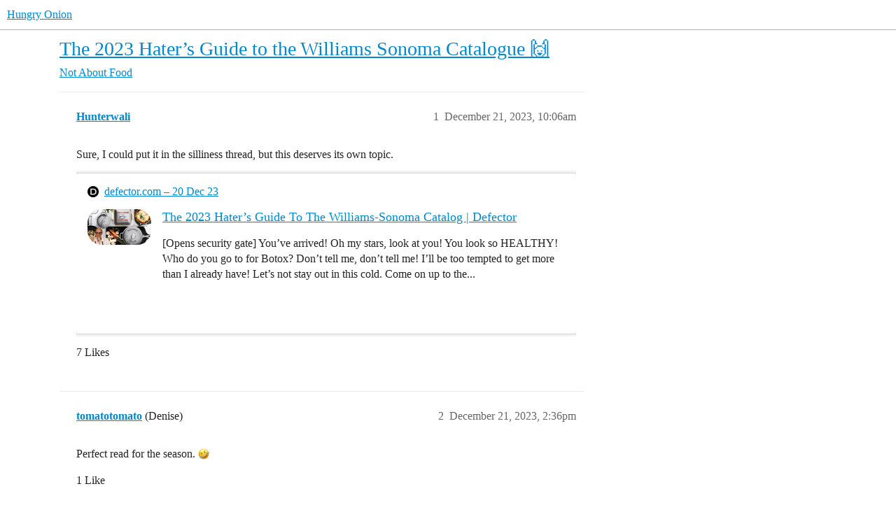

--- FILE ---
content_type: text/css
request_url: https://cdn2.hungryonion.org/stylesheets/color_definitions_new-color-scheme_1_4_04d571b856d0900a73e7313a11f2bd6bdf9ef859.css?__ws=www.hungryonion.org
body_size: 2046
content:
:root{--csstools-color-scheme--light:initial;color-scheme:light;--scheme-type: light;--primary: #222222;--secondary: #ffffff;--tertiary: #0088cc;--quaternary: #e45735;--header_background: #ffffff;--header_primary: #333333;--highlight: #ffff4d;--danger: #e45735;--success: #009900;--love: #009900;--d-selected: #e9e9e9;--d-selected-hover: rgb(237.4, 237.4, 237.4);--d-hover: #f2f2f2;--always-black-rgb: 0, 0, 0;--primary-rgb: 34, 34, 34;--primary-low-rgb: 233, 233, 233;--primary-very-low-rgb: 248, 248, 248;--secondary-rgb: 255, 255, 255;--header_background-rgb: 255, 255, 255;--tertiary-rgb: 0, 136, 204;--highlight-rgb: 255, 255, 77;--success-rgb: 0, 153, 0;--primary-very-low: rgb(248.37, 248.37, 248.37);--primary-low: rgb(232.9, 232.9, 232.9);--primary-low-mid: rgb(188.7, 188.7, 188.7);--primary-medium: rgb(144.5, 144.5, 144.5);--primary-high: rgb(100.3, 100.3, 100.3);--primary-very-high: rgb(67.15, 67.15, 67.15);--primary-50: rgb(248.37, 248.37, 248.37);--primary-100: rgb(241.74, 241.74, 241.74);--primary-200: rgb(232.9, 232.9, 232.9);--primary-300: rgb(210.8, 210.8, 210.8);--primary-400: rgb(188.7, 188.7, 188.7);--primary-500: rgb(166.6, 166.6, 166.6);--primary-600: rgb(144.5, 144.5, 144.5);--primary-700: rgb(117.98, 117.98, 117.98);--primary-800: rgb(100.3, 100.3, 100.3);--primary-900: rgb(67.15, 67.15, 67.15);--header_primary-low: rgb(242.4512322097, 242.4512322097, 242.4512322097);--header_primary-low-mid: rgb(207.7897976321, 207.7897976321, 207.7897976321);--header_primary-medium: rgb(175.1907531806, 175.1907531806, 175.1907531806);--header_primary-high: rgb(146.0417748454, 146.0417748454, 146.0417748454);--header_primary-very-high: rgb(94.0393534644, 94.0393534644, 94.0393534644);--secondary-low: rgb(76.5, 76.5, 76.5);--secondary-medium: rgb(127.5, 127.5, 127.5);--secondary-high: rgb(165.75, 165.75, 165.75);--secondary-very-high: rgb(237.15, 237.15, 237.15);--tertiary-very-low: rgb(224.4, 244.8, 255);--tertiary-low: rgb(209.1, 239.7, 255);--tertiary-medium: #66ccff;--tertiary-high: rgb(10.2, 173.4, 255);--tertiary-hover: #006699;--tertiary-25: rgb(233.58, 247.86, 255);--tertiary-50: rgb(224.4, 244.8, 255);--tertiary-100: rgb(218.28, 242.76, 255);--tertiary-200: rgb(215.22, 241.74, 255);--tertiary-300: rgb(209.1, 239.7, 255);--tertiary-400: rgb(175.44, 228.48, 255);--tertiary-500: rgb(141.78, 217.26, 255);--tertiary-600: #66ccff;--tertiary-700: rgb(71.4, 193.8, 255);--tertiary-800: rgb(40.8, 183.6, 255);--tertiary-900: rgb(10.2, 173.4, 255);--quaternary-low: rgb(246.9, 204.6, 194.4);--highlight-bg: rgb(255, 255, 201.6);--highlight-low: rgb(255, 255, 201.6);--highlight-medium: #ffffa6;--highlight-high: #a6a600;--danger-low: rgb(250.95, 229.8, 224.7);--danger-low-mid: rgba(241.5, 171, 154, 0.7);--danger-medium: rgb(236.1, 137.4, 113.6);--danger-hover: rgb(198.2951965066, 59.8812227074, 26.5048034934);--success-low: rgb(183.6, 255, 183.6);--success-medium: rgb(76.5, 255, 76.5);--success-hover: rgb(0, 122.4, 0);--love-low: rgb(201.45, 255, 201.45);--wiki: green;--blend-primary-secondary-5: rgb(248.6595061525, 248.6595061525, 248.6595061525);--primary-med-or-secondary-med: rgb(144.5, 144.5, 144.5);--primary-med-or-secondary-high: rgb(144.5, 144.5, 144.5);--primary-high-or-secondary-low: rgb(100.3, 100.3, 100.3);--primary-low-mid-or-secondary-high: rgb(188.7, 188.7, 188.7);--primary-low-mid-or-secondary-low: rgb(188.7, 188.7, 188.7);--primary-or-primary-low-mid: #222222;--highlight-low-or-medium: rgb(255, 255, 201.6);--tertiary-or-tertiary-low: #0088cc;--tertiary-low-or-tertiary-high: rgb(209.1, 239.7, 255);--tertiary-med-or-tertiary: #66ccff;--secondary-or-primary: #ffffff;--tertiary-or-white: #0088cc;--facebook-or-white: #0866ff;--twitter-or-white: #000;--hljs-attr: #015692;--hljs-attribute: #803378;--hljs-addition: #2f6f44;--hljs-bg: rgb(248.37, 248.37, 248.37);--inline-code-bg: rgb(241.74, 241.74, 241.74);--hljs-comment: rgb(166.6, 166.6, 166.6);--hljs-deletion: #c02d2e;--hljs-keyword: #015692;--hljs-title: #b75501;--hljs-name: #b75501;--hljs-punctuation: #535a60;--hljs-symbol: #54790d;--hljs-variable: #54790d;--hljs-string: #54790d;--google: #fff;--google-hover: rgb(242.25, 242.25, 242.25);--instagram: #e1306c;--instagram-hover: rgb(171.6265822785, 24.8734177215, 74.6202531646);--facebook: #0866ff;--facebook-hover: rgb(0, 70.975708502, 186.5);--cas: #70ba61;--twitter: #000;--github: #100e0f;--github-hover: rgb(70.4, 61.6, 66);--discord: #7289da;--discord-hover: rgb(73.6011235955, 103.191011236, 207.3988764045);--discourse_id-text: var(--d-button-primary-text-color);--discourse_id-text-hover: var(--d-button-primary-text-color--hover);--discourse_id-background: var(--d-button-primary-bg-color);--discourse_id-background-hover: var(--d-button-primary-bg-color--hover);--discourse_id-icon: var(--d-button-primary-icon-color);--discourse_id-icon-hover: var(--d-button-primary-icon-color--hover);--discourse_id-border: var(--d-button-border);--gold: rgb(231, 195, 0);--silver: #c0c0c0;--bronze: #cd7f32;--d-link-color: var(--tertiary);--title-color--read: var(--primary-medium);--content-border-color: var(--primary-low);--input-border-color: var(--primary-400);--table-border-color: var(--content-border-color);--metadata-color: var(--primary-medium);--d-badge-card-background-color: var(--primary-very-low);--mention-background-color: var(--primary-low);--title-color: var(--primary);--title-color--header: var(--header_primary);--excerpt-color: var(--primary-high);--shadow-modal: 0 8px 60px rgba(0, 0, 0, 0.6);--shadow-composer: 0 -1px 40px rgba(0, 0, 0, 0.22);--shadow-card: 0 4px 14px rgba(0, 0, 0, 0.15);--shadow-dropdown: 0 2px 12px 0 rgba(0, 0, 0, 0.1);--shadow-menu-panel: var(--shadow-dropdown);--shadow-header: 0 0 0 1px var(--content-border-color);--shadow-footer-nav: 0 0 2px 0 rgba(0, 0, 0, 0.2);--shadow-focus-danger: 0 0 6px 0 var(--danger);--float-kit-arrow-stroke-color: var(--primary-low);--float-kit-arrow-fill-color: var(--secondary);--topic-timeline-border-color: rgb(209.1, 239.7, 255);--cd70f2f4-csstools-light-dark-toggle--0: var(--csstools-color-scheme--light) var(--tertiary);--topic-timeline-handle-color: var(--cd70f2f4-csstools-light-dark-toggle--0, var(--tertiary-400));}

@supports (color: light-dark(red, red)){
:root{--topic-timeline-handle-color: light-dark( var(--tertiary-400), var(--tertiary) );}
}@supports not (color: light-dark(tan, tan)){:root *{--cd70f2f4-csstools-light-dark-toggle--0: var(--csstools-color-scheme--light) var(--tertiary);--topic-timeline-handle-color: var(--cd70f2f4-csstools-light-dark-toggle--0, var(--tertiary-400));}}:root{--chat-skeleton-animation-rgb: 248, 248, 248}:root{--calendar-normal: rgb(229.5, 246.5, 255);--calendar-close-to-working-hours: rgb(184.2375, 227.5875, 249.2625);--calendar-in-working-hours: rgb(163.2, 217.6, 244.8);--fc-border-color: var(--primary-low);--fc-button-text-color: var(--d-button-default-text-color);--fc-button-bg-color: var(--d-button-default-bg-color);--fc-button-border-color: transparent;--fc-button-hover-bg-color: var(--d-button-default-bg-color--hover);--fc-button-hover-border-color: transparent;--fc-button-active-bg-color: var(--tertiary);--fc-button-active-border-color: transparent;--fc-event-border-color: var(--primary-low);--fc-today-bg-color: var(--highlight-medium);--fc-page-bg-color: var(--secondary);--fc-list-event-hover-bg-color: var(--secondary);--fc-neutral-bg-color: var(--primary-low)}html{font-variation-settings:normal;font-feature-settings:normal}:root{--font-family: Arial, sans-serif}h1,h2,h3,h4,h5,h6{font-variation-settings:normal;font-feature-settings:normal}:root{--heading-font-family: Arial, sans-serif}@font-face{font-family:"JetBrains Mono";src:url("https://cdn2.hungryonion.org/fonts/JetBrainsMono-Regular.woff2?v=0.0.19") format("woff2");font-weight:400}@font-face{font-family:"JetBrains Mono";src:url("https://cdn2.hungryonion.org/fonts/JetBrainsMono-Bold.woff2?v=0.0.19") format("woff2");font-weight:700}html{font-variation-settings:normal;font-feature-settings:normal;font-variant-ligatures:none}:root{--d-font-family--monospace: JetBrains Mono, Consolas, Monaco, monospace}
/*# sourceMappingURL=color_definitions_new-color-scheme_1_4_04d571b856d0900a73e7313a11f2bd6bdf9ef859.css.map?__ws=www.hungryonion.org */


--- FILE ---
content_type: text/css
request_url: https://cdn2.hungryonion.org/stylesheets/discourse-locations_desktop_6a270eae35063a1b8a3cae5cde674d9497570802.css?__ws=www.hungryonion.org
body_size: -4
content:
#reply-control .composer-fields .title-and-category.show-location-controls{align-items:flex-start}#reply-control .composer-fields .title-and-category.show-location-controls.location-add-no-text>div:last-of-type{margin-right:0}#reply-control .composer-fields .title-and-category.show-location-controls .category-input{flex:1 0 30%}#reply-control .composer-fields .title-and-category.show-location-controls .category-input .select-kit{min-width:200px}#reply-control .with-tags .title-and-category.show-location-controls .category-input{flex:1 0 20%}#reply-control .with-tags .title-and-category.show-location-controls .mini-tag-chooser{flex:1 1 20%;margin-right:5px}.composer-controls-location .location-label{display:flex}.composer-controls-location .location-label button{min-width:35px;text-align:left}.composer-controls-location .location-label button.no-text{text-align:center}.composer-controls-location .location-label button.no-text .fa{margin-right:0}.composer-controls-location .btn:not(:hover){background:var(--secondary)}
/*# sourceMappingURL=discourse-locations_desktop_6a270eae35063a1b8a3cae5cde674d9497570802.css.map?__ws=www.hungryonion.org */


--- FILE ---
content_type: text/css
request_url: https://cdn2.hungryonion.org/stylesheets/common_theme_19_66d174fd24b7c13cc230c75248c0be928e98c29c.css?__ws=www.hungryonion.org
body_size: -238
content:
#share-link .actions .sources{max-width:100%}
/*# sourceMappingURL=common_theme_19_66d174fd24b7c13cc230c75248c0be928e98c29c.css.map?__ws=www.hungryonion.org */


--- FILE ---
content_type: text/css
request_url: https://cdn2.hungryonion.org/stylesheets/common_theme_4_50cd50ac1bb9895082a0c1d205b84568efc26411.css?__ws=www.hungryonion.org
body_size: 711
content:
@import"https://fonts.googleapis.com/css?family=Open+Sans:700";@font-face{font-family:"RD Sans";src:url("//cdn3.hungryonion.org/original/3X/e/7/e700310ce3afa3290b5709c4c400f4aed729bc68.woff2") format("woff2"),url("//cdn3.hungryonion.org/original/3X/d/4/d43d164fc9e5c44620248426a466e88f28f53da5.woff") format("woff"),url("//cdn3.hungryonion.org/original/3X/9/6/969e004de800fe16cbe8d0f14529a358ae8066de.ttf") format("truetype")}@font-face{font-family:"RD Sans Bold";src:url("//cdn3.hungryonion.org/original/3X/b/5/b5821616456871a69b8c8dad85c449e08f8ab360.woff2") format("woff2"),url("//cdn3.hungryonion.org/original/3X/a/1/a1b31f5a9d369ae3597e427fc47d6a5d89d28cbd.woff") format("woff"),url("//cdn3.hungryonion.org/original/3X/2/1/2138bbeb2ae24b68e6cb6b02a9ce550ec3ef2936.ttf") format("truetype")}h1,h2,h3,category-heading,span.first.username{font-family:"RD Sans Bold","Open Sans",sans-serif;font-style:normal;font-weight:300}body,avatar,drop-menu,modal-body,body button,body input,body select,body textarea{font-family:"RD Sans","Open Sans",sans-serif}.featured-details{border-radius:20px}.thumbnail{border-radius:20px}.navigation-toggle{border-radius:10px}.btn-primary{border-radius:10px}.qarest{border-radius:20%}.navbar{border-radius:5px}.navbar2{border-radius:10px}.navbar3{border-radius:5px}.btn-danger,.null{border-radius:10px}.bootbox,.modal-inner-container,.share-link{border-radius:15px}.fa-map-marker{color:#d3d3d3 !important}.main-thumbnail{position:absolute;z-index:2;width:100%;height:100%;object-fit:cover !important}.category-heading img{border-radius:10px}.select-kit-header{border-radius:10px}button.share:hover{border-radius:10px}button.invite-topic,button.bookmark,button.btn-primary,button.btn,button.widget-button{border-radius:10px}.badge-category{border-radius:0px}.nav-pills li>a:hover,.nav-pills li.active>a,.nav-pills li>a.active,.nav-pills li>a:hover,.nav-pills li.active>a:hover,.nav-pills li>a.active:hover{border-radius:10px}.badge-category-bg{border-radius:30%}.category-logo.aspect-image{max-height:50px;max-width:50px}.badge-notification.clicks{display:none}section#topic div.topic-post.category-moderator div.topic-meta-data span.category-moderator span.svg-icon-title{display:none}section.about.category-moderators.moderators-los-angeles-socal{display:none}section.about.category-moderators.moderators-home-cooking{display:none}section.about.category-moderators.moderators-boston-northeast{display:none}.responsive{max-width:500px;width:90%;height:auto}.location-after-title{display:none}.topic-list-thumbnail{border-radius:30%;max-height:70px;max-width:70px}a[data-clicks]::after{display:none}.featured-topic h3 a{font-size:11px}td.main-link.topic-list-data{align-items:center}
/*# sourceMappingURL=common_theme_4_50cd50ac1bb9895082a0c1d205b84568efc26411.css.map?__ws=www.hungryonion.org */
